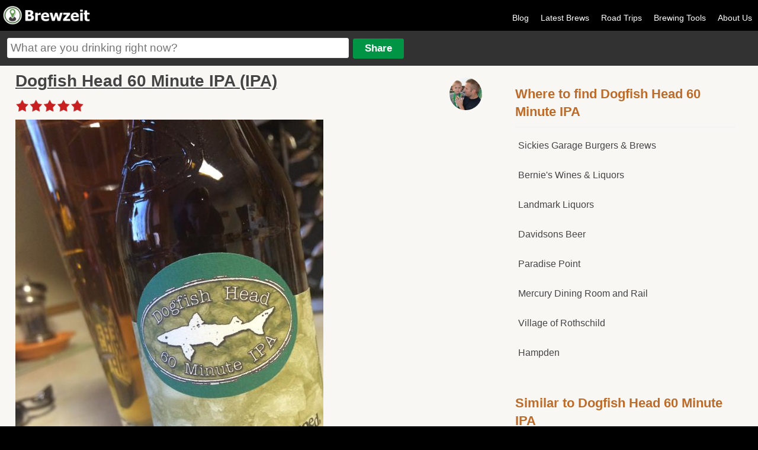

--- FILE ---
content_type: text/html
request_url: https://brewzeit.com/stream/1856/
body_size: 4262
content:
<!doctype html><!-- simplified doctype works for all previous versions of HTML as well -->
<!--[if lt IE 7 ]><html lang="en" class="no-js ie6"><![endif]-->
<!--[if (gt IE 6)|!(IE)]><!--><html lang="en" class="no-js"><!--<![endif]-->
<head>
<meta charset="utf-8">

<title>Alex Dixon Enjoyed Dogfish Head 60 Minute IPA - Brewzeit.com</title>
<meta content="I am enjoying 60 Minute IPA by Dogfish Head right now." name="description"/>
<meta name="viewport" content="width=device-width, initial-scale=1.0, user-scalable=no">
    <link rel="apple-touch-icon" sizes="57x57" href="/apple-icon-57x57.png">
    <link rel="apple-touch-icon" sizes="60x60" href="/apple-icon-60x60.png">
    <link rel="apple-touch-icon" sizes="72x72" href="/apple-icon-72x72.png">
    <link rel="apple-touch-icon" sizes="76x76" href="/apple-icon-76x76.png">
    <link rel="apple-touch-icon" sizes="114x114" href="/apple-icon-114x114.png">
    <link rel="apple-touch-icon" sizes="120x120" href="/apple-icon-120x120.png">
    <link rel="apple-touch-icon" sizes="144x144" href="/apple-icon-144x144.png">
    <link rel="apple-touch-icon" sizes="152x152" href="/apple-icon-152x152.png">
    <link rel="apple-touch-icon" sizes="180x180" href="/apple-icon-180x180.png">
    <link rel="icon" type="image/png" sizes="192x192"  href="/android-icon-192x192.png">
    <link rel="icon" type="image/png" sizes="32x32" href="/favicon-32x32.png">
    <link rel="icon" type="image/png" sizes="96x96" href="/favicon-96x96.png">
    <link rel="icon" type="image/png" sizes="16x16" href="/favicon-16x16.png">
    <link rel="manifest" href="/manifest.json">
    <meta name="msapplication-TileColor" content="#ffffff">
    <meta name="msapplication-TileImage" content="/ms-icon-144x144.png">
    <meta name="theme-color" content="#ffffff">
<meta property="og:site_name" content="Brewzeit"/>
<meta property="og:title" content="Alex Dixon Enjoyed Dogfish Head 60 Minute IPA"/>
<meta property="og:description" content="I am enjoying 60 Minute IPA by Dogfish Head right now."/>

<meta property='og:url' content='https://brewzeit.com/stream/1856/' /><meta property='og:image' content='https://brewzeit.com/images/thumbs_lg/113/1424216387image.jpg' /><meta name="apple-itunes-app" content="app-id=1040559164">
<meta name="twitter:card" content="summary_large_image">
<meta name="twitter:site" content="@brewzeit">
<meta name="twitter:creator" content="@brewzeit">
<meta name="twitter:title" content="Alex Dixon Enjoyed Dogfish Head 60 Minute IPA">
<meta name="twitter:description" content="I am enjoying 60 Minute IPA by Dogfish Head right now.">
<meta name="twitter:image" content="https://brewzeit.com/images/thumbs_lg/113/1424216387image.jpg">

<meta name="robots" content="noindex, nofollow">
<link rel="stylesheet" href="/css/main.css?v14">
<link rel="stylesheet" href="/css/responsive.css?v7">


<link rel="apple-touch-icon-precomposed" sizes="57x57" href="/images/apple-touch-icon-57x57.png" />
<link rel="apple-touch-icon-precomposed" sizes="120x120" href="/images/apple-touch-icon-120x120.png" />
<link rel="apple-touch-icon-precomposed" sizes="72x72" href="/images/apple-touch-icon-72x72.png" />
<link rel="apple-touch-icon-precomposed" sizes="144x144" href="/images/apple-touch-icon-144x144.png" />
<link rel="apple-touch-icon-precomposed" sizes="180x180" href="/images/apple-touch-icon-180x180.png" />
<script>
  (function(i,s,o,g,r,a,m){i['GoogleAnalyticsObject']=r;i[r]=i[r]||function(){
  (i[r].q=i[r].q||[]).push(arguments)},i[r].l=1*new Date();a=s.createElement(o),
  m=s.getElementsByTagName(o)[0];a.async=1;a.src=g;m.parentNode.insertBefore(a,m)
  })(window,document,'script','https://www.google-analytics.com/analytics.js','ga');

  ga('create', 'UA-15001012-7', 'auto');
  ga('send', 'pageview');
</script>
<script async src="/scripts/modernizr-1.6.min.js" type="text/javascript"></script>
<script src="/scripts/jquery-v1.6.3.js" type="text/javascript"></script>
<script src="/scripts/jquery-ui-1.8.16.js" type="text/javascript"></script>
<script src="/scripts/jquery.fancybox.pack.js" type="text/javascript"></script>
<script async src="/scripts/jquery.cookie.js" type="text/javascript"></script>
<script src="/scripts/jquery.form.js" type="text/javascript"></script>
<script async src="/scripts/jquery.rating.pack.js" type="text/javascript"></script>
<script type="text/javascript" src="https://maps.googleapis.com/maps/api/js?v=3.exp&libraries=places&sensor=true&key=AIzaSyDUTxePQvyra_5kWC6c1Mbq6c4I-_RghVU"></script>
</head>
<body>
<script type="text/javascript">


jQuery(document).ready(function($){



$('.sm-pic-link').fancybox({
 });


$('.login').click(function(){
document.location.href = "/brewzeit/www/index.html#/app/login";
});
	

	$('.add-comment').fancybox({
		  'autoScale': false,
		  'transitionIn': 'fade',
		  'transitionOut': 'fade',
		  'type': 'ajax'
		  ,'href': '/login.php'	  });

	//$('#beer-form').attr('value',addDefaultText);
    $("#beer-form").autocomplete({
	  source: function( request, response ) {
      $.ajax({
          url: "/includes/json.php",
          dataType: "json",
          data: {
            maxRows: 12,
            q: request.term
          },
          success: function( data ) {
            response( $.map( data.beers, function( item ) {
              return {
                label: item.maker + " " + item.name,url: item.url
              }
            }));
          }
        });
      },
      minLength: 2,
      select: function( click, ui ) {
		  window.location.href = ui.item.url;
		//$('#beerInput').val(ui.item.id);
		//$('#addForm').submit();
	  },
      open: function() {
        $( this ).removeClass( "ui-corner-all" ).addClass( "ui-corner-top" );
      },
      close: function() {
        $( this ).removeClass( "ui-corner-top" ).addClass( "ui-corner-all" );
      }
    });

	$("#openMenu").click(function() {
    	var menu = $("#menu");
		if ($(menu).is(":visible")) {
			$("#menu").slideToggle('slow');

		} else {
			$("#menu").slideToggle('slow');
		}
	  });

	  $("#main_content, #beer-form, a.login, #menu a").click(function() {
    	var menu = $("#menu");
		if ($(menu).is(":visible")) {
			$("#menu").slideToggle('slow');
		}
	  });
});



function getLocationHP(){
		if (navigator.geolocation){
  	navigator.geolocation.getCurrentPosition(showPositionHP);
  	}
}

function showPositionHP(position)
{
	if($('#lat')){
  		$('#lat').attr('value',position.coords.latitude);
  		$('#long').attr('value',position.coords.longitude);
	}
	if($(location).attr('href').indexOf("latVar") < 1){
	if($(location).attr('href').indexOf("?") > 0){
		window.location = $(location).attr('href') + "&latVar=" + position.coords.latitude + "&longVar=" + position.coords.longitude;
	}
	else{
		window.location = $(location).attr('href') + "?latVar=" + position.coords.latitude + "&longVar=" + position.coords.longitude;
	}
	}

}

//getLocationHP();




</script>
<div id="main_container">
<div id="header">

<div id="logo"><a href="/feed/" title="Brewzeit.com"><img src="/images/brewzeit.png" /></a></div>



<div id="nav">
<ul>


	<li><a href='/blog/'>Blog</a></li>
	<li><a href="/feed/">Latest Brews</a></li>
	<li><a href='/roadtrips/'>Road Trips</a></li>
	<li><a href="/brewing-calculators/">Brewing Tools</a></li>
    <!--<li><a href="/data/">Brewzeit Data</a></li>-->
    <li><a href="/about-us/">About Us</a></li>
    </ul>
</div>

<a id="openMenu"><img src="/images/menu-btn.png" height="30" width="30" /></a>

<div id="input-container">
<form name="add" method="post" id="addForm" action="/share.php">
<input name="beerText" placeholder="What are you drinking right now?" type="text" class="large" id="beer-form" maxlength="150" />
<input name="share" type="submit" value="Share" id="share"/>


<input type="hidden" name="name" id="nameInput" />
<input type="hidden" name="beer" id="beerInput"/>
<input type="hidden" name="posting" value="true"/>
</form>
</div>

</div><!-- end of header -->

<div id="menu">
<ul>


<li><a class='login' href='/brewzeit/www/index.html#/app/login'>Log In</a></li>	<li><a href="/feed/">Latest Brews</a></li><li><a href='/blog/'>Blog</a></li><li><a href="/?location=update">Update Location</a></li><li><a href="/brewing-calculators/">Brewing Tools</a></li><li><a href='/roadtrips/'>Road Trips</a></li><li><a href="/about-us/">About Us</a></li></ul>
</div>

<div id="main_content">

<div id="left-content">
<a href='/profile/3/'><img src='/images/thumbs_sm/1448135189image.jpeg' class='lg-avatar'/></a> <h1><a href='/brew/113/dogfish-head-60-minute-ipa/'>Dogfish Head 60 Minute IPA (IPA)</a></h1>

  
 <div style="margin-top: 5px">
            	<img src="/brewzeit/www/img/5-star-lg.png" style="height: auto; width: 100%; max-width: 120px">
</div>
<div style="clear:both"></div>

<div class='myPic' style='padding-top:5px'><img src="/images/thumbs_lg/113/1424216387image.jpg" /></div>
<p class='stream-details'><a href='/profile/3/'>Alex Dixon</a> - February 2015 near Fargo, North Dakota</p><p class='stream-details'>Cheers from Todd Carlson</p> 



<div id="comments">
<h4 style="font-size:1.3em; padding-top:20px">Comments:</h4>

<p>There are no comments.</p>

</div>

</div>

<div id="right-sidebar">

<div class="sidebar-list">
<h3>Where to find Dogfish Head 60 Minute IPA</h3><ul><li><a href='/place/1122/'>Sickies Garage Burgers & Brews</a></li><li><a href='/place/857/'>Bernie's Wines & Liquors</a></li><li><a href='/place/937/'>Landmark Liquors</a></li><li><a href='/place/866/'>Davidsons Beer</a></li><li><a href='/place/709/'>Paradise Point</a></li><li><a href='/place/684/'>Mercury Dining Room and Rail</a></li><li><a href='/place/380/'>Village of Rothschild</a></li><li><a href='/place/313/'>Hampden</a></li></ul></div>

<div class="sidebar-list">
<h3>Similar to Dogfish Head 60 Minute IPA</h3><ul><li class='clear'><a href='/brew/2/new-belgium-ranger/'><img src='/images/thumbs_sm/2/1582775149blob.jpg' class='circle-pic'/>New Belgium Ranger <br /><span style='font-weight:normal'>IPA</span></a></li><li class='clear'><a href='/brew/4/northern-brewer-homebrew-chinook-ipa/'><img src='/images/thumbs_sm/1367255459image.jpg' class='circle-pic'/>Northern Brewer Homebrew Chinook IPA <br /><span style='font-weight:normal'>IPA</span></a></li><li class='clear'><a href='/brew/11/dogfish-head-90-minute-ipa/'><img src='/images/thumbs_sm/11/1523660368blob.jpg' class='circle-pic'/>Dogfish Head 90 Minute IPA <br /><span style='font-weight:normal'>IPA</span></a></li><li class='clear'><a href='/brew/17/red-lodge-bent-nail/'><img src='/images/thumbs_sm/17/1723679138blob.jpg' class='circle-pic'/>Red Lodge Bent Nail <br /><span style='font-weight:normal'>IPA</span></a></li><li class='clear'><a href='/brew/21/madhouse-hopburst/'><img src='/images/thumbs_sm/1374108574image.jpg' class='circle-pic'/>Madhouse Hopburst <br /><span style='font-weight:normal'>IPA</span></a></li><li class='clear'><a href='/brew/49/summit-saga/'><img src='/images/thumbs_sm/49/1763600286blob.jpg' class='circle-pic'/>Summit Saga <br /><span style='font-weight:normal'>IPA</span></a></li><li class='clear'><a href='/brew/54/rogue-yellow-snow/'><img src='/images/thumbs_sm/54/1497217739blob.jpg' class='circle-pic'/>Rogue Yellow Snow <br /><span style='font-weight:normal'>IPA</span></a></li><li class='clear'><a href='/brew/55/epic-unfaithful/'><img src='/images/thumbs_sm/bottle.jpg' class='circle-pic'/>Epic Unfaithful <br /><span style='font-weight:normal'>IPA</span></a></li><li class='clear'><a href='/brew/57/lagunitas-ipa/'><img src='/images/thumbs_sm/57/1744395697blob.jpg' class='circle-pic'/>Lagunitas IPA <br /><span style='font-weight:normal'>IPA</span></a></li><li class='clear'><a href='/brew/59/uinta-trader/'><img src='/images/thumbs_sm/bottle.jpg' class='circle-pic'/>Uinta Trader <br /><span style='font-weight:normal'>IPA</span></a></li></ul></div>

<div style="clear:both; margin:15px 0 25px; padding-top:15px; text-align: center">
<script async src="//pagead2.googlesyndication.com/pagead/js/adsbygoogle.js"></script>
<!-- 300 X 250 Right Column -->
<ins class="adsbygoogle" style="width:300px; height:250px" data-ad-client="ca-pub-0775488133273258"
     data-ad-slot="8648026208"></ins>
<script>
(adsbygoogle = window.adsbygoogle || []).push({});
</script>
</div>
<div style="clear:both; margin:15px 0 25px; padding-top:15px; text-align: center">
<script async src="//pagead2.googlesyndication.com/pagead/js/adsbygoogle.js"></script>
<!-- 300 X 250 Right Column Lower -->
<ins class="adsbygoogle" style="width:300px; height:250px" data-ad-client="ca-pub-0775488133273258"
     data-ad-slot="6921599159"></ins>
<script>
(adsbygoogle = window.adsbygoogle || []).push({});
</script>
</div>

</div>

</div>
<div style="clear:both"></div>
<div id="footer" style="clear:both; float:left;">

<!--<div style="width:90%; max-width: 800px; margin: 0px auto 0; padding:20px 0 10px 0; text-align: center; clear: both">-->
<!--    	<script async src="//pagead2.googlesyndication.com/pagead/js/adsbygoogle.js"></script>-->
<!--				<!-- responsive mmm -->-->
<!--					<ins class="adsbygoogle"-->
<!--					 style="display:block"-->
<!--					 data-ad-client="ca-pub-0775488133273258"-->
<!--					 data-ad-slot="2521382575"-->
<!--					 data-ad-format="auto"></ins>-->
<!--					<script>-->
<!--					(adsbygoogle = window.adsbygoogle || []).push({});-->
<!--					</script>-->
<!--</div>-->


<div><p>Friends of Brewzeit: <a href="https://tiermaker.com" target="_blank">TierMaker</a> <a href="https://cookout.app" target="_blank">Cookout</a> <a href="https://episoderatings.com" target="_blank">Episode Ratings</a> <a href="https://triviacreator.com/">Free Trivia Generator</a> &bull; <a href="/user-sitemap.php">Sitemap</a></p></div>
<div>&copy; 15th &amp; 5th, LLC 2025</div>
</div>
</div>
<script defer src="https://static.cloudflareinsights.com/beacon.min.js/vcd15cbe7772f49c399c6a5babf22c1241717689176015" integrity="sha512-ZpsOmlRQV6y907TI0dKBHq9Md29nnaEIPlkf84rnaERnq6zvWvPUqr2ft8M1aS28oN72PdrCzSjY4U6VaAw1EQ==" data-cf-beacon='{"version":"2024.11.0","token":"45f5a7559e304c00add812c58280221a","r":1,"server_timing":{"name":{"cfCacheStatus":true,"cfEdge":true,"cfExtPri":true,"cfL4":true,"cfOrigin":true,"cfSpeedBrain":true},"location_startswith":null}}' crossorigin="anonymous"></script>
</body>
</html>


--- FILE ---
content_type: text/html; charset=utf-8
request_url: https://www.google.com/recaptcha/api2/aframe
body_size: 266
content:
<!DOCTYPE HTML><html><head><meta http-equiv="content-type" content="text/html; charset=UTF-8"></head><body><script nonce="8K6zidsrG84bf08l8GcXGQ">/** Anti-fraud and anti-abuse applications only. See google.com/recaptcha */ try{var clients={'sodar':'https://pagead2.googlesyndication.com/pagead/sodar?'};window.addEventListener("message",function(a){try{if(a.source===window.parent){var b=JSON.parse(a.data);var c=clients[b['id']];if(c){var d=document.createElement('img');d.src=c+b['params']+'&rc='+(localStorage.getItem("rc::a")?sessionStorage.getItem("rc::b"):"");window.document.body.appendChild(d);sessionStorage.setItem("rc::e",parseInt(sessionStorage.getItem("rc::e")||0)+1);localStorage.setItem("rc::h",'1768423624457');}}}catch(b){}});window.parent.postMessage("_grecaptcha_ready", "*");}catch(b){}</script></body></html>